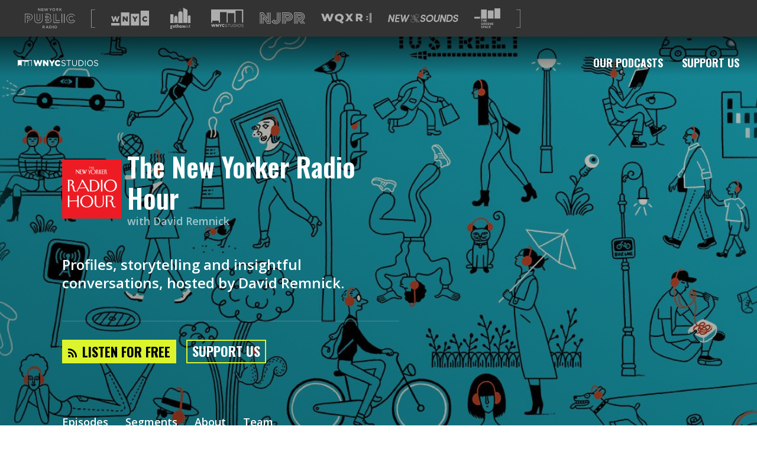

--- FILE ---
content_type: text/html; charset=utf-8
request_url: https://www.google.com/recaptcha/api2/aframe
body_size: 151
content:
<!DOCTYPE HTML><html><head><meta http-equiv="content-type" content="text/html; charset=UTF-8"></head><body><script nonce="2JSDTyIYpmLtGSLWnuhktA">/** Anti-fraud and anti-abuse applications only. See google.com/recaptcha */ try{var clients={'sodar':'https://pagead2.googlesyndication.com/pagead/sodar?'};window.addEventListener("message",function(a){try{if(a.source===window.parent){var b=JSON.parse(a.data);var c=clients[b['id']];if(c){var d=document.createElement('img');d.src=c+b['params']+'&rc='+(localStorage.getItem("rc::a")?sessionStorage.getItem("rc::b"):"");window.document.body.appendChild(d);sessionStorage.setItem("rc::e",parseInt(sessionStorage.getItem("rc::e")||0)+1);localStorage.setItem("rc::h",'1765609220130');}}}catch(b){}});window.parent.postMessage("_grecaptcha_ready", "*");}catch(b){}</script></body></html>